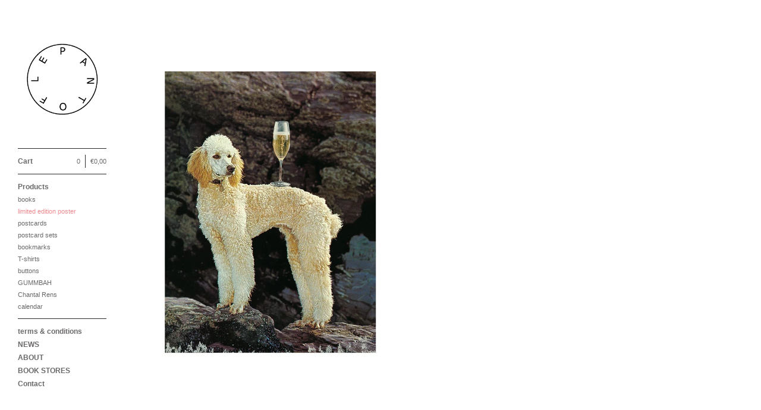

--- FILE ---
content_type: text/html; charset=utf-8
request_url: https://www.pantoflebooks.com/category/limited-edition-poster
body_size: 3327
content:
<!DOCTYPE html>
<!--[if lt IE 8]><html class="lt-ie9 lt-ie8"> <![endif]-->
<!--[if IE 8]><html class="lt-ie9"> <![endif]-->
<!--[if gt IE 8]><!--><html> <!--<![endif]-->
<head>
  <title>limited edition poster | PANTOFLE BOOKS</title>
  <meta charset="utf-8">
  <meta name="viewport" content="width=device-width, initial-scale=1.0, maximum-scale=1.0, user-scalable=no">

  <link href="/theme_stylesheets/198500361/1657018458/theme.css" media="screen" rel="stylesheet" type="text/css">

  <!--[if lt IE 9]>
    <script src="//html5shim.googlecode.com/svn/trunk/html5.js"></script>
  <![endif]-->

  <!-- Served from Big Cartel Storefront -->
<!-- Big Cartel generated meta tags -->
<meta name="generator" content="Big Cartel" />
<meta name="author" content="PANTOFLE BOOKS" />
<meta name="description" content="Browse all products in the limited edition poster category from PANTOFLE BOOKS." />
<meta name="referrer" content="strict-origin-when-cross-origin" />
<meta name="theme_name" content="Sidecar" />
<meta name="theme_version" content="1.5.17" />
<meta property="og:type" content="website" />
<meta property="og:site_name" content="PANTOFLE BOOKS" />
<meta property="og:title" content="limited edition poster" />
<meta property="og:url" content="https://www.pantoflebooks.com/category/limited-edition-poster" />
<meta property="og:description" content="Browse all products in the limited edition poster category from PANTOFLE BOOKS." />
<meta property="og:image" content="https://assets.bigcartel.com/product_images/282540302/CR_p_YOU_104.jpg?auto=format&amp;fit=max&amp;h=1200&amp;w=1200" />
<meta property="og:image:secure_url" content="https://assets.bigcartel.com/product_images/282540302/CR_p_YOU_104.jpg?auto=format&amp;fit=max&amp;h=1200&amp;w=1200" />
<meta property="og:price:amount" content="50.00" />
<meta property="og:price:currency" content="EUR" />
<meta property="og:availability" content="instock" />
<meta name="twitter:card" content="summary_large_image" />
<meta name="twitter:title" content="limited edition poster" />
<meta name="twitter:description" content="Browse all products in the limited edition poster category from PANTOFLE BOOKS." />
<meta name="twitter:image" content="https://assets.bigcartel.com/product_images/282540302/CR_p_YOU_104.jpg?auto=format&amp;fit=max&amp;h=1200&amp;w=1200" />
<!-- end of generated meta tags -->

<!-- Big Cartel generated link tags -->
<link rel="canonical" href="https://www.pantoflebooks.com/category/limited-edition-poster" />
<link rel="alternate" href="https://www.pantoflebooks.com/products.xml" type="application/rss+xml" title="Product Feed" />
<link rel="icon" href="/favicon.svg" type="image/svg+xml" />
<link rel="icon" href="/favicon.ico" type="image/x-icon" />
<link rel="apple-touch-icon" href="/apple-touch-icon.png" />
<!-- end of generated link tags -->

<!-- Big Cartel generated structured data -->
<script type="application/ld+json">
{"@context":"https://schema.org","@type":"BreadcrumbList","itemListElement":[{"@type":"ListItem","position":1,"name":"Home","item":"https://www.pantoflebooks.com/"},{"@type":"ListItem","position":2,"name":"limited edition poster","item":"https://www.pantoflebooks.com/category/limited-edition-poster"}]}
</script>
<script type="application/ld+json">
{"@context":"https://schema.org","@type":"ItemList","name":"limited edition poster","itemListElement":[{"@type":"ListItem","name":"【Signed】'YOU RUN AROUND ... ' #104 LIMITED EDITION POSTER","position":1,"url":"https://www.pantoflebooks.com/product/you-run-around-104-limited-edition-poster"}]}
</script>

<!-- end of generated structured data -->

<script>
  window.bigcartel = window.bigcartel || {};
  window.bigcartel = {
    ...window.bigcartel,
    ...{"account":{"id":1908139,"host":"www.pantoflebooks.com","bc_host":"pantoflebooks.bigcartel.com","currency":"EUR","country":{"code":"NL","name":"Netherlands"}},"theme":{"name":"Sidecar","version":"1.5.17","colors":{"button_text_color":null,"button_hover_background_color":null,"background_color":"#ffffff","link_text_color":"#360916","primary_text_color":null,"link_hover_color":null,"button_background_color":null}},"checkout":{"payments_enabled":true,"stripe_publishable_key":"pk_live_kvTPozJICALK3Vp05tinAQib0035VPsEKl","paypal_merchant_id":"SQW3TNLVLUKEW"},"page":{"type":"products"}}
  }
</script>
<script id="stripe-js" src="https://js.stripe.com/v3/" async></script>
<script async src="https://www.paypal.com/sdk/js?client-id=AbPSFDwkxJ_Pxau-Ek8nKIMWIanP8jhAdSXX5MbFoCq_VkpAHX7DZEbfTARicVRWOVUgeUt44lu7oHF-&merchant-id=SQW3TNLVLUKEW&currency=EUR&components=messages,buttons" data-partner-attribution-id="BigCartel_SP_PPCP" data-namespace="PayPalSDK"></script>
<script type="text/javascript">
  var _bcaq = _bcaq || [];
  _bcaq.push(['_setUrl','stats1.bigcartel.com']);_bcaq.push(['_trackVisit','1908139']);
  (function() {
    var bca = document.createElement('script'); bca.type = 'text/javascript'; bca.async = true;
    bca.src = '/stats.min.js';
    var s = document.getElementsByTagName('script')[0]; s.parentNode.insertBefore(bca, s);
  })();
</script>
<script src="/assets/currency-formatter-e6d2ec3fd19a4c813ec8b993b852eccecac4da727de1c7e1ecbf0a335278e93a.js"></script>
</head>

<body id="products" class="theme" data-search="false">
  <div class="wrapper">
    <aside>
      <div>
        <header>
          <a href="/" title="PANTOFLE BOOKS" class="logo  image " >
            
              <img src="https://assets.bigcartel.com/theme_images/11589154/PANTOFLE_BOOKS_logo.jpg" alt="PANTOFLE BOOKS" width="150" />
            
          </a>
        </header>

        <nav>
          <section>
            <h2 class="title">
              <a href="/cart" class="cart ">
                <b>Cart</b>
                <span class="total">0,00 <span class="currency_sign">&euro;</span></span>
                <span class="count">0</span>
              </a>
            </h2>
          </section>

          <section>
            <h2 class="title">
              <a href="/products" class="">
                Products
              </a>
            </h2>

            

            <ul>
              
                <li>
                  <a href="/category/books" class="">
                    books
                  </a>
                </li>
              
                <li>
                  <a href="/category/limited-edition-poster" class="current">
                    limited edition poster
                  </a>
                </li>
              
                <li>
                  <a href="/category/postcards" class="">
                    postcards
                  </a>
                </li>
              
                <li>
                  <a href="/category/postcard-sets" class="">
                    postcard sets
                  </a>
                </li>
              
                <li>
                  <a href="/category/bookmarks" class="">
                    bookmarks
                  </a>
                </li>
              
                <li>
                  <a href="/category/t-shirts" class="">
                    T-shirts
                  </a>
                </li>
              
                <li>
                  <a href="/category/buttons" class="">
                    buttons
                  </a>
                </li>
              
                <li>
                  <a href="/category/gummbah" class="">
                    GUMMBAH
                  </a>
                </li>
              
                <li>
                  <a href="/category/chantal-rens" class="">
                    Chantal Rens
                  </a>
                </li>
              
                <li>
                  <a href="/category/calendar" class="">
                    calendar
                  </a>
                </li>
              
            </ul>
          </section>

          

          <section>
            <ul>
              
                <li class="title">
                  <a href="/order-info" class="">
                    terms & conditions
                  </a>
                </li>
              
                <li class="title">
                  <a href="/news-2" class="">
                    NEWS
                  </a>
                </li>
              
                <li class="title">
                  <a href="/about" class="">
                    ABOUT
                  </a>
                </li>
              
                <li class="title">
                  <a href="/book-stores" class="">
                    BOOK STORES
                  </a>
                </li>
              
              <li class="title">
                <a href="/contact" class="">
                  Contact
                </a>
              </li>
              
            </ul>
          </section>
        </nav>
      </div>

      <footer>
        <cite><a href="https://www.bigcartel.com/?utm_source=bigcartel&utm_medium=storefront&utm_campaign=1908139&utm_term=pantoflebooks" data-bc-hook="attribution" rel="nofollow">Powered by Big Cartel</a></cite>
      </footer>
    </aside>

    <div class="main overlay">
      <header>
        <a href="/cart" class="cart">0</a>
        <a href="#" class="menu">Menu<b></b></a>
        <a href="/" title="PANTOFLE BOOKS" class="logo">PANTOFLE BOOKS</a>
      </header>
      
        <div class="page products">
  <h1>limited edition poster</h1>
  

    
      <ul class="products_list">
        
          <li class="product">
            <a href="/product/you-run-around-104-limited-edition-poster">
              <img alt="Image of 【Signed】&#39;YOU RUN AROUND ... &#39; #104 LIMITED EDITION POSTER" src="https://assets.bigcartel.com/product_images/282540302/CR_p_YOU_104.jpg?auto=format&fit=max&w=780">
              <div class="product_info">
                <div>
                  <p>
                    <span class="product_name">【Signed】'YOU RUN AROUND ... ' #104 LIMITED EDITION POSTER</span>
                    <span class="price active">
                      50,00 <span class="currency_sign">&euro;</span>
                       
                      
                    </span>
                  </p>
                </div>
              </div>
            </a>
          </li>
        
      </ul>

      <p class="pagination">
        
          
        

        
          
        
      </p>

    

  
</div>

      
    </div>
  </div>

  <script src="//ajax.googleapis.com/ajax/libs/jquery/1.9.1/jquery.min.js" type="text/javascript"></script>
  <script src="https://assets.bigcartel.com/api/6/api.eur.js?v=1" type="text/javascript"></script>
  <script src="https://assets.bigcartel.com/theme_assets/3/1.5.17/theme.js?v=1" type="text/javascript"></script>
  <script type="text/javascript">
    Store.isotopeOptions = {
      itemSelector: '.product',
      layoutMode: 'masonry',
      masonry: {
        columnWidth: 420,
        gutterWidth: 30
      }
    };

    Store.infiniteOptions = {
      paginationSelector: '.pagination',
      moreSelector: '.next',
      itemSelector: '.products_list .product'
    };

    
  </script>

<script defer src="https://static.cloudflareinsights.com/beacon.min.js/vcd15cbe7772f49c399c6a5babf22c1241717689176015" integrity="sha512-ZpsOmlRQV6y907TI0dKBHq9Md29nnaEIPlkf84rnaERnq6zvWvPUqr2ft8M1aS28oN72PdrCzSjY4U6VaAw1EQ==" data-cf-beacon='{"rayId":"9bf162774ecc4e12","version":"2025.9.1","serverTiming":{"name":{"cfExtPri":true,"cfEdge":true,"cfOrigin":true,"cfL4":true,"cfSpeedBrain":true,"cfCacheStatus":true}},"token":"44d6648085c9451aa740849b0372227e","b":1}' crossorigin="anonymous"></script>
</body>
</html>


--- FILE ---
content_type: text/css; charset=utf-8
request_url: https://www.pantoflebooks.com/theme_stylesheets/198500361/1657018458/theme.css
body_size: 7661
content:
/*! fancyBox v2.1.4 fancyapps.com | fancyapps.com/fancybox/#license */

.fancybox-wrap,
.fancybox-skin,
.fancybox-outer,
.fancybox-inner,
.fancybox-image,
.fancybox-wrap iframe,
.fancybox-wrap object,
.fancybox-nav,
.fancybox-nav span,
.fancybox-tmp
{
  padding: 0;
  margin: 0;
  border: 0;
  outline: none;
  vertical-align: top;
}

.fancybox-wrap {
  position: absolute;
  top: 0;
  left: 0;
  z-index: 8020;
}

.fancybox-skin {
  position: relative;
  background: transparent;
  color: #444;
  text-shadow: none;
  -webkit-border-radius: 4px;
     -moz-border-radius: 4px;
          border-radius: 4px;
}

.fancybox-opened {
  z-index: 8030;
}

.fancybox-outer, .fancybox-inner {
  position: relative;
}

.fancybox-inner {
  overflow: hidden;
}

.fancybox-type-iframe .fancybox-inner {
  -webkit-overflow-scrolling: touch;
}

.fancybox-error {
  color: #444;
  font: 14px/20px "Helvetica Neue",Helvetica,Arial,sans-serif;
  margin: 0;
  padding: 15px;
  white-space: nowrap;
}

.fancybox-image, .fancybox-iframe {
  display: block;
  width: 100%;
  height: 100%;
}

.fancybox-image {
  max-width: 100%;
  max-height: 100%;
}

.fancybox-close, .fancybox-prev span, .fancybox-next span {
  background-repeat: no-repeat;
  background-position: 0 0;
  background-size: 22px 22px;
  display: block;
  height: 22px;
  overflow: hidden;
  text-indent: -999px;
  width: 22px;
}

#fancybox-loading {
  background-image: url("https://assets.bigcartel.com/theme_assets/3/1.5.17/images/loading_spinner.gif");
  position: fixed;
  top: 50%;
  left: 50%;
  margin-top: -11px;
  margin-left: -11px;
  background-position: 0 0;
  opacity: 1;
  cursor: pointer;
  z-index: 8060;
  width: 23px;
  height: 23px;
}

.fancybox-close {
  background-image: url("https://assets.bigcartel.com/theme_assets/3/1.5.17/images/remove.png");
  position: absolute;
  top: 15px;
  right: -32px;
  width: 36px;
  height: 36px;
  cursor: pointer;
  z-index: 8040;
}

.lt-ie9 .fancybox-close {
  background: url("https://assets.bigcartel.com/theme_assets/3/1.5.17/images/remove1x.png") 0 0 no-repeat;
}

.fancybox-nav {
  position: absolute;
  top: 0;
  width: 40%;
  height: 100%;
  cursor: pointer;
  text-decoration: none;
  background: transparent url("https://assets.bigcartel.com/theme_assets/3/1.5.17/images/blank.gif"); /* helps IE */
  -webkit-tap-highlight-color: rgba(0,0,0,0);
  z-index: 8040;
}

.fancybox-prev {
  left: 0;
}

.fancybox-next {
  right: 0;
}

.fancybox-nav span {
  position: absolute;
  top: 50%;
  width: 22px;
  height: 22px;
  margin-top: -11px;
  cursor: pointer;
  z-index: 8040;
  visibility: hidden;
}

.fancybox-prev span {
  background-image: url("https://assets.bigcartel.com/theme_assets/3/1.5.17/images/left_arrow.png");
  left: 16px;
}

.lt-ie9 .fancybox-prev span {
  background: url("https://assets.bigcartel.com/theme_assets/3/1.5.17/images/left_arrow1x.png") 0 0 no-repeat;
}


.fancybox-next span {
  background-image: url("https://assets.bigcartel.com/theme_assets/3/1.5.17/images/right_arrow.png");
  right: 16px;
}

.lt-ie9 .fancybox-next span {
  background: url("https://assets.bigcartel.com/theme_assets/3/1.5.17/images/right_arrow1x.png") 0 0 no-repeat;
}

.fancybox-nav:hover span {
  visibility: visible;
}

.fancybox-tmp {
  position: absolute;
  top: -99999px;
  left: -99999px;
  visibility: hidden;
  max-width: 99999px;
  max-height: 99999px;
  overflow: visible !important;
}

/* Overlay helper */

.fancybox-lock {
  overflow: hidden;
}

.fancybox-overlay {
  position: absolute;
  top: 0;
  left: 0;
  overflow: hidden;
  display: none;
  z-index: 8010;
  background: url("https://assets.bigcartel.com/theme_assets/3/1.5.17/images/fancybox_overlay.png");
}

.fancybox-overlay-fixed {
  position: fixed;
  bottom: 0;
  right: 0;
}

.fancybox-lock .fancybox-overlay {
  overflow: auto;
  overflow-y: scroll;
}

/* Title helper */

.fancybox-title {
  visibility: hidden;
  font: normal 13px/20px "Helvetica Neue",Helvetica,Arial,sans-serif;
  position: relative;
  text-shadow: none;
  z-index: 8050;
}

.fancybox-opened .fancybox-title {
  visibility: visible;
}

.fancybox-title-float-wrap {
  position: absolute;
  bottom: 0;
  right: 50%;
  margin-bottom: -35px;
  z-index: 8050;
  text-align: center;
}

.fancybox-title-float-wrap .child {
  display: inline-block;
  margin-right: -100%;
  padding: 2px 20px;
  background: transparent; /* Fallback for web browsers that doesn't support RGBa */
  background: rgba(0, 0, 0, 0.8);
  -webkit-border-radius: 15px;
     -moz-border-radius: 15px;
          border-radius: 15px;
  text-shadow: 0 1px 2px #222;
  color: #FFF;
  font-weight: bold;
  line-height: 24px;
  white-space: nowrap;
}

.fancybox-title-outside-wrap {
  position: relative;
  margin-top: 10px;
  color: #fff;
}

.fancybox-title-inside-wrap {
  padding-top: 10px;
}

.fancybox-title-over-wrap {
  position: absolute;
  bottom: 0;
  left: 0;
  color: #fff;
  padding: 10px;
  background: #000;
  background: rgba(0, 0, 0, .8);
}
/**** Isotope Filtering ****/


.isotope-item {
  z-index: 2;
}

.isotope-hidden.isotope-item {
  pointer-events: none;
  z-index: 1;
}

/**** Isotope CSS3 transitions ****/

.isotope,
.isotope .isotope-item {
  -webkit-transition-duration: 0.8s;
     -moz-transition-duration: 0.8s;
      -ms-transition-duration: 0.8s;
       -o-transition-duration: 0.8s;
          transition-duration: 0.8s;
}

.isotope {
  -webkit-transition-property: height, width;
     -moz-transition-property: height, width;
      -ms-transition-property: height, width;
       -o-transition-property: height, width;
          transition-property: height, width;
}

.isotope .isotope-item {
  -webkit-transition-property: -webkit-transform, opacity;
     -moz-transition-property:    -moz-transform, opacity;
      -ms-transition-property:     -ms-transform, opacity;
       -o-transition-property:      -o-transform, opacity;
          transition-property:         transform, opacity;
}

/**** disabling Isotope CSS3 transitions ****/

.isotope.no-transition,
.isotope.no-transition .isotope-item,
.isotope .isotope-item.no-transition {
  -webkit-transition-duration: 0s;
     -moz-transition-duration: 0s;
      -ms-transition-duration: 0s;
       -o-transition-duration: 0s;
          transition-duration: 0s;
}
html, body, div, span, applet, object, iframe,
h1, h2, h3, h4, h5, h6, p, blockquote, pre,
a, abbr, acronym, address, big, cite, code,
del, dfn, em, img, ins, kbd, q, s, samp,
small, strike, strong, sub, sup, tt, var,
b, u, i, center,
dl, dt, dd, ol, ul, li,
fieldset, form, label, legend,
table, caption, tbody, tfoot, thead, tr, th, td,
article, aside, canvas, details, embed,
figure, figcaption, footer, header, hgroup,
menu, nav, output, ruby, section, summary,
time, mark, audio, video {
  margin: 0;
  padding: 0;
  border: 0;
  font: inherit;
  font-size: 100%;
  vertical-align: baseline;
}

html {
  line-height: 1;
}

ol, ul {
  list-style: none;
}

table {
  border-collapse: collapse;
  border-spacing: 0;
}

caption, th, td {
  text-align: left;
  font-weight: normal;
  vertical-align: middle;
}

q, blockquote {
  quotes: none;
}
q:before, q:after, blockquote:before, blockquote:after {
  content: "";
  content: none;
}

a img {
  border: none;
}

article, aside, details, figcaption, figure, footer, header, hgroup, menu, nav, section, summary {
  display: block;
}

/* @group responsive breakpoints */
/* @end */
.loaded a, .loaded .main .button, .main .loaded .button, .loaded aside form.search label, aside form.search .loaded label, .loaded .overlay .products_list .product .product_info, .overlay .products_list .product .loaded .product_info {
  -webkit-transition: opacity 0.2s ease, color 0.2s ease, background-color 0.2s ease;
  -moz-transition: opacity 0.2s ease, color 0.2s ease, background-color 0.2s ease;
  -o-transition: opacity 0.2s ease, color 0.2s ease, background-color 0.2s ease;
  transition: opacity 0.2s ease, color 0.2s ease, background-color 0.2s ease;
}

aside nav .cart, .main, .main header, .products_list, .page.cart form > ul .col1,
.page.cart form > ul .col2, form.contact li {
  zoom: 1;
}
aside nav .cart:after, .main:after, .main header:after, .products_list:after, .page.cart form > ul .col1:after,
.page.cart form > ul .col2:after, form.contact li:after {
  display: block;
  visibility: hidden;
  height: 0;
  clear: both;
  content: ".";
}

@-webkit-keyframes spin {
  0% {
    -webkit-transform: rotate(0deg);
    -moz-transform: rotate(0deg);
    -ms-transform: rotate(0deg);
    -o-transform: rotate(0deg);
    transform: rotate(0deg);
  }

  100% {
    -webkit-transform: rotate(360deg);
    -moz-transform: rotate(360deg);
    -ms-transform: rotate(360deg);
    -o-transform: rotate(360deg);
    transform: rotate(360deg);
  }
}

@-moz-keyframes spin {
  0% {
    -webkit-transform: rotate(0deg);
    -moz-transform: rotate(0deg);
    -ms-transform: rotate(0deg);
    -o-transform: rotate(0deg);
    transform: rotate(0deg);
  }

  100% {
    -webkit-transform: rotate(360deg);
    -moz-transform: rotate(360deg);
    -ms-transform: rotate(360deg);
    -o-transform: rotate(360deg);
    transform: rotate(360deg);
  }
}

@-o-keyframes spin {
  0% {
    -webkit-transform: rotate(0deg);
    -moz-transform: rotate(0deg);
    -ms-transform: rotate(0deg);
    -o-transform: rotate(0deg);
    transform: rotate(0deg);
  }

  100% {
    -webkit-transform: rotate(360deg);
    -moz-transform: rotate(360deg);
    -ms-transform: rotate(360deg);
    -o-transform: rotate(360deg);
    transform: rotate(360deg);
  }
}

@keyframes spin {
  0% {
    -webkit-transform: rotate(0deg);
    -moz-transform: rotate(0deg);
    -ms-transform: rotate(0deg);
    -o-transform: rotate(0deg);
    transform: rotate(0deg);
  }

  100% {
    -webkit-transform: rotate(360deg);
    -moz-transform: rotate(360deg);
    -ms-transform: rotate(360deg);
    -o-transform: rotate(360deg);
    transform: rotate(360deg);
  }
}

/* @group base */
* {
  -webkit-box-sizing: border-box;
  -moz-box-sizing: border-box;
  box-sizing: border-box;
  -webkit-font-smoothing: antialiased;
}

body,
html {
  height: 100%;
  min-height: 100%;
  min-width: 200px;
}

body {
  background-color: #ffffff;
  background-image:  none ;
  background-repeat: repeat;
  color: #808080;
  font-family: "Helvetica Neue", Helvetica, Arial, sans-serif;
  font-size: 62.5%;
  text-rendering: optimizeLegibility;
  -webkit-font-smoothing: subpixel-antialiased !important;
}
@media screen and (max-width: 765px) {
  body {
    background-color: #ffffff;
    overflow-x: hidden;
  }
}
body.working {
  cursor: progress !important;
}

.wrapper {
  height: 100%;
  min-height: 100%;
  position: relative;
}
@media screen and (min-width: 765px) {
  .wrapper:after {
    background: transparent;
    content: "";
    display:  none ;
    height: 100%;
    left: 0;
    min-height: 100%;
    position: fixed;
    top: 0;
    width: 209px;
    z-index: 1;
  }
}
@media screen and (min-width: 765px) and (max-width: 765px) {
  .wrapper:after {
    display: none;
  }
}

::selection {
  background-color: #e0c3c3;
}

::-moz-selection {
  background-color: #e0c3c3;
}

a {
  text-decoration: none;
}

h1,
h2,
h3,
h4,
h5,
h6 {
  color: #FFFFFF;
  font-family: "Helvetica Neue", Helvetica, Arial, sans-serif;
  font-weight: 400;
  margin-bottom: 30px;
}

h1 {
  font-size: 21px;
  line-height: 1.3em;
}

h2 {
  font-size: 18px;
}

h3 {
  font-size: 16px;
}

h4 {
  font-size: 14px;
}

h5 {
  font-size: 12px;
}

h6 {
  font-size: 11px;
}

p {
  margin-bottom: 15px;
}

sup,
sub {
  font-size: 0.6em;
  vertical-align: text-top;
}

sub {
  vertical-align: text-bottom;
}

pre code,
code {
  font-family: "Courier New", Courier, Monospace !important;
  font-weight: 700;
}

blockquote {
  width: auto;
  font-style: italic;
  margin: 15px;
  padding: 10px;
}
blockquote:before, blockquote:after {
  display: inline;
  content: "\201C";
  font-size: 1.2em;
}
blockquote:after {
  content: "\201D";
}

small {
  display: block;
  font-size: 1.1em;
  font-weight: 400;
  margin-bottom: 15px;
}

i,
em {
  font-style: italic;
}

blockquote p {
  display: inline;
}

b,
strong {
  font-weight: 700;
}

hr {
  border-bottom-color: #2B2B2B;
  border-bottom-style: solid;
  border-bottom-width: 1px;
  height: 1px;
  margin: 15px 0;
  width: 100%;
}

/* @end */
/* @group forms */
.main .button {
  background-color: #360916;
  -webkit-border-radius: 3px;
  -moz-border-radius: 3px;
  -ms-border-radius: 3px;
  -o-border-radius: 3px;
  border-radius: 3px;
  border: none;
  color: #ffffff !important;
  cursor: pointer;
  font-family: Helvetica;
  font-size: 11px;
  font-weight: 700;
  display: -moz-inline-stack;
  display: inline-block;
  vertical-align: middle;
  *vertical-align: auto;
  zoom: 1;
  *display: inline;
  padding: 11px 20px;
}
.main .button:hover {
  background-color: #9bb6cf;
  color: #ffffff;
}

input[type=text],
textarea {
  background: white;
  border: 1px solid #bfbfbf;
  -webkit-border-radius: 3px;
  -moz-border-radius: 3px;
  -ms-border-radius: 3px;
  -o-border-radius: 3px;
  border-radius: 3px;
  font-family: Helvetica;
  height: 32px;
  padding: 6px 10px;
  outline: none;
}
input[type=text]:focus,
textarea:focus {
  -webkit-box-shadow: 0 0 5px #FFFFFF inset;
  -moz-box-shadow: 0 0 5px #FFFFFF inset;
  box-shadow: 0 0 5px #FFFFFF inset;
}
@media screen and (max-width: 765px) {
  input[type=text],
  textarea {
    height: 40px;
  }
}

textarea {
  padding: 10px;
}

/* @end */
/* @group errors */
.errors {
  background-color: #e0c3c3;
  -webkit-border-radius: 3px;
  -moz-border-radius: 3px;
  -ms-border-radius: 3px;
  -o-border-radius: 3px;
  border-radius: 3px;
  color: #ffffff;
  margin-bottom: 30px;
}
@media screen and (max-width: 765px) {
  .errors {
    margin: 16px 0;
  }
}
.errors li {
  font-size: 11px;
  font-weight: 700;
  height: auto !important;
  line-height: 1.3em;
  padding: 15px !important;
}

/* @end */
/* @group standalone pages (maintenance, checkout, etc) */
.standalone {
  height: auto;
  margin: 0 auto;
  max-width: 300px;
  padding-top: 120px;
  text-align: center;
}
.standalone h2 {
  margin-bottom: 10px;
}

/* @end */
/* @group responsive utility classes */
.mobile_only {
  display: none;
}
@media screen and (max-width: 765px) {
  .mobile_only {
    display: block;
  }
}

.not_mobile {
  display: block;
}
@media screen and (max-width: 765px) {
  .not_mobile {
    display: none;
  }
}

/* @end */
/* @group sidebar */
aside {
  background-color: transparent;
  float: left;
  height: 100%;
  padding: 57px 30px 0;
  position:  fixed ;
  -webkit-transform: translateZ(0);
  -moz-transform: translateZ(0);
  -ms-transform: translateZ(0);
  -o-transform: translateZ(0);
  transform: translateZ(0);
  width: 209px;
  z-index: 100;
}
@media screen and (max-width: 765px) {
  aside {
    border-right-color: #2B2B2B;
    border-right-style: solid;
    border-right-width: 1px;
    min-height: 100%;
    padding: 0 32px;
    position: absolute;
    width: 272px;
    z-index: 1;
  }
}
aside > div {
  min-height:  100% ;
  margin-bottom: -94px;
}
@media screen and (max-width: 765px) {
  aside > div {
    margin-bottom: 0;
    min-height: 0;
  }
}
aside > div:after {
  content: "";
  display: block;
  height: 94px;
}
@media screen and (max-width: 765px) {
  aside > div:after {
    display: none;
  }
}
aside a {
  color: #6b6868;
}
aside a:hover, aside a.current {
  color: #ed8a8f;
}
aside header {
  margin-bottom: 35px;
  overflow: hidden;
  width: 150px;
}
@media screen and (max-width: 765px) {
  aside header {
    margin: 14px 0;
    width: 100%;
  }
}
aside header .logo {
  display: block;
  font-size: 2.4em;
  font-weight: 700;
  line-height: 1.2em;
  word-wrap: break-word;
}
@media screen and (max-width: 765px) {
  aside header .logo {
    font-size: 16px;
  }
}
aside form.search {
  color: #6b6868;
  cursor: pointer;
  height: 20px;
  padding: 3px 0 5px;
  position: relative;
}
@media screen and (max-width: 765px) {
  aside form.search {
    height: 28px;
    padding-top: 5px;
  }
}
aside form.search:hover label {
  color: #ed8a8f;
}
aside form.search.focus label {
  filter: progid:DXImageTransform.Microsoft.Alpha(Opacity=0);
  opacity: 0;
}
aside form.search label {
  cursor: pointer;
  display: block;
  font-size: 11px;
  filter: progid:DXImageTransform.Microsoft.Alpha(Opacity=100);
  opacity: 1;
  position: absolute;
  top: 4px;
  z-index: 1;
}
@media screen and (max-width: 765px) {
  aside form.search label {
    font-size: 14px;
    top: 6px;
  }
}
aside form.search input[type=text] {
  border: none;
  background: transparent;
  color: #360916;
  cursor: pointer;
  font-family: "Helvetica Neue", Helvetica, Arial, sans-serif;
  height: auto;
  outline: 0;
  margin: 0;
  padding: 0;
  position: relative;
  width: 100%;
  z-index: 2;
}
aside form.search input[type=text]:focus {
  -webkit-box-shadow: none;
  -moz-box-shadow: none;
  box-shadow: none;
}
aside nav section {
  border-top-color: #2B2B2B;
  border-top-style: solid;
  border-top-width: 1px;
  padding: 10px 0;
}
@media screen and (max-width: 765px) {
  aside nav section {
    padding: 11px 0 6px;
  }
}
@media screen and (max-width: 765px) {
  aside nav .cart {
    height: 30px;
  }
}
aside nav .cart b {
  float: left;
}
aside nav .cart span {
  border-left-color: #2B2B2B;
  border-left-style: solid;
  border-left-width: 1px;
  float: right;
  font-size: 11px;
  font-weight: normal;
  display: -moz-inline-stack;
  display: inline-block;
  vertical-align: middle;
  *vertical-align: auto;
  zoom: 1;
  *display: inline;
  margin-left: 8px;
  padding-left: 8px;
}
@media screen and (max-width: 765px) {
  aside nav .cart span {
    font-size: 14px;
  }
}
aside nav .cart span .currency_sign {
  border: none;
  display: inline;
  float: left;
  margin: 0;
  padding: 0;
}
aside nav .cart span:last-child {
  border-left: none;
}
aside nav .title,
aside nav .title a {
  color: #6b6868;
  font-size: 12px;
  font-weight: bold;
  line-height: 1.9em;
  margin-bottom: 0;
}
@media screen and (max-width: 765px) {
  aside nav .title,
  aside nav .title a {
    font-size: 14px;
  }
}
aside nav .title a:hover, aside nav .title a.current {
  color: #ed8a8f;
}
aside nav li {
  line-height: 1.9em;
}
aside nav a {
  display: block;
  font-size: 11px;
  line-height: 20px;
}
@media screen and (max-width: 765px) {
  aside nav a {
    font-size: 14px;
    line-height: 29px;
  }
}
aside footer {
  height: 94px;
  padding: 40px 0 30px;
}
aside footer cite a {
  background: url(https://assets.bigcartel.com/theme_assets/3/1.5.17/images/bc_badge.png) no-repeat;
  -webkit-background-size: 100% 100%;
  -moz-background-size: 100% 100%;
  -o-background-size: 100% 100%;
  background-size: 100% 100%;
  display: block;
  float: left;
  text-indent: 100%;
  overflow: hidden;
  white-space: nowrap;
  width: 79px;
  height: 24px;
}

/* @end */
/* @group main */
.main {
  overflow: hidden;
  padding: 60px 0;
  width: 100%;
}
@media screen and (max-width: 765px) {
  .main {
    background-color: #ffffff;
    background-image:  none ;
    background-repeat: repeat;
    border-left-color: #2B2B2B;
    border-left-style: solid;
    border-left-width: 1px;
    -webkit-box-sizing: content-box;
    -moz-box-sizing: content-box;
    box-sizing: content-box;
    left: 0;
    min-height: 100%;
    padding: 0;
    position: relative;
    -webkit-transition: all 0.25s ease-out;
    -moz-transition: all 0.25s ease-out;
    -o-transition: all 0.25s ease-out;
    transition: all 0.25s ease-out;
    -webkit-transform: translateX(-1px);
    -moz-transform: translateX(-1px);
    -ms-transform: translateX(-1px);
    -o-transform: translateX(-1px);
    transform: translateX(-1px);
    width: 100%;
    z-index: 2;
  }
  .show_menu .main {
    -webkit-transform: translateX(271px);
    -moz-transform: translateX(271px);
    -ms-transform: translateX(271px);
    -o-transform: translateX(271px);
    transform: translateX(271px);
  }
}
.main a,
.main a:visited {
  color: #360916;
}
.main a:hover,
.main a:visited:hover {
  color: #9bb6cf;
}
.main header {
  background-color: transparent;
  border-bottom-color: #2B2B2B;
  border-bottom-style: solid;
  border-bottom-width: 1px;
  display: none;
  height: 48px;
  position: relative;
  text-align: center;
  width: 100%;
}
@media screen and (max-width: 765px) {
  .main header {
    display: block;
  }
}
.main header .logo {
  color: #6b6868;
  font-size: 16px;
  font-weight: 700;
  left: 50%;
  line-height: 48px;
  margin-left: -35%;
  overflow: hidden;
  padding: 0;
  position: absolute;
  text-align: center;
  text-overflow: ellipsis;
  white-space: nowrap;
  width: 70%;
}
.main header .cart {
  background: #6b6868;
  -webkit-border-radius: 16px;
  -moz-border-radius: 16px;
  -ms-border-radius: 16px;
  -o-border-radius: 16px;
  border-radius: 16px;
  color: #ffffff;
  display: block;
  float: right;
  font-size: 10px;
  font-weight: bold;
  height: 24px;
  line-height: 24px;
  margin: 12px 16px;
  padding: 0;
  text-align: center;
  width: 24px;
}
.main header .menu {
  display: block;
  float: left;
  height: 48px;
  overflow: hidden;
  position: relative;
  text-indent: -9999px;
  width: 48px;
}
.main header .menu b,
.main header .menu b:before,
.main header .menu b:after {
  background: #6b6868;
  display: block;
  height: 2px;
  left: 50%;
  margin: -1px 0 0 -6px;
  position: absolute;
  top: 50%;
  width: 12px;
}
.main header .menu b:before,
.main header .menu b:after {
  content: "";
}
.main header .menu b:before {
  top: -3px;
}
.main header .menu b:after {
  top: 5px;
}
.main .page {
  margin: 0 60px 0 260px;
  min-width: 500px;
  width: auto;
}
@media screen and (max-width: 1023px) {
  .main .page {
    min-width: 0;
  }
}
@media screen and (max-width: 765px) {
  .main .page {
    margin: 0;
  }
}
.main h1 {
  height: 60px;
  margin: 0;
}
@media screen and (max-width: 765px) {
  .main h1 {
    font-size: 16px;
    height: auto;
    margin-bottom: 0;
    padding: 13px 32px 0;
  }
}
.main .alert {
  font-size: 12px;
}
@media screen and (max-width: 765px) {
  .main .alert.noproducts {
    padding: 20px 32px;
  }
}

/* @end */
.page.home {
  margin-right: 16px;
  padding-top: 60px;
}
@media screen and (max-width: 765px) {
  .page.home {
    margin-right: 0;
    padding-top: 0;
  }
}

.page.products {
  margin-right: 16px;
}
@media screen and (max-width: 765px) {
  .page.products {
    margin-right: 0;
  }
  .page.products h1 {
    padding-top: 23px;
  }
}

@media screen and (max-width: 765px) {
  .products_list {
    padding: 32px;
  }
}
@media screen and (max-width: 480px) {
  .products_list {
    padding: 32px 0 0;
  }
}
.products_list .product,
.products_list .product img {
  max-width:  390px ;
}
@media screen and (max-width: 480px) {
  .products_list .product,
  .products_list .product img {
    max-width: 100%;
  }
}
.products_list .product {
  float: left;
  margin: 0 30px 30px 0;
  overflow: hidden;
  position: relative;
  -webkit-transform: translateZ(0);
  -moz-transform: translateZ(0);
  -ms-transform: translateZ(0);
  -o-transform: translateZ(0);
  transform: translateZ(0);
}
@media screen and (max-width: 765px) {
  .products_list .product {
    margin-right: 8%;
    max-width: none;
    text-align: center;
    width: 46%;
  }
  .products_list .product:nth-child(2n+1) {
    clear: left;
  }
  .products_list .product:nth-child(2n) {
    margin-right: 0;
  }
  .products_list .product img {
    max-width: 100%;
  }
}
@media screen and (max-width: 480px) {
  .products_list .product {
    float: none;
    margin: 0 32px 23px;
    max-width: none;
    width: auto;
  }
  .products_list .product:nth-child(2n) {
    margin-right: 32px;
  }
  .products_list .product img {
    max-width: 100%;
    width: 100%;
  }
}
.products_list .product a {
  display: block;
  -webkit-font-smoothing: antialiased;
}
.overlay .products_list .product:hover .product_info {
  filter: progid:DXImageTransform.Microsoft.Alpha(Opacity=100);
  opacity: 1;
}
.products_list .product .product_info {
  font-weight: 700px;
  padding: 15px;
  text-align: center;
}
.products_list .product .product_info span {
  font-size: 11px;
  line-height: 1.2em;
  margin: 0;
}
@media screen and (max-width: 765px) {
  .products_list .product .product_info {
    color: #360916;
    font-size: 12px;
    line-height: 1.4em;
    padding-top: 16px;
  }
}
.products_list .product .product_info .product_name {
  display: block;
  font-weight: bold;
}
.products_list .product .product_info p {
  padding-top: 5px;
}
.overlay .products_list .product .product_info {
  background-color: #360916;
  color: #ffffff;
  display: block;
  height: 100%;
  left: 0;
  filter: progid:DXImageTransform.Microsoft.Alpha(Opacity=0);
  opacity: 0;
  position: absolute;
  top: 0;
  width: 100%;
}
.overlay .products_list .product .product_info > div {
  display: table;
  height: 100%;
  width: 100%;
}
.overlay .products_list .product .product_info p {
  display: table-cell;
  height: 100%;
  width: 100%;
  vertical-align: middle;
}
.overlay .products_list .product .product_info p .product_name,
.overlay .products_list .product .product_info p .sale,
.overlay .products_list .product .product_info p .price {
  display: block;
  font-weight: 700;
  padding: 5px 30px;
}
@media screen and (max-width: 765px) {
  .overlay .products_list .product .product_info p .product_name,
  .overlay .products_list .product .product_info p .sale,
  .overlay .products_list .product .product_info p .price {
    color: #ffffff;
  }
}
@media screen and (max-width: 765px) {
  .overlay .products_list .product .product_info {
    background-color: transparent;
    filter: progid:DXImageTransform.Microsoft.Alpha(Opacity=100);
    opacity: 1;
    padding: 5px 0;
    position: static;
  }
  .overlay .products_list .product .product_info > div,
  .overlay .products_list .product .product_info p {
    display: block;
    height: auto;
    margin-bottom: 0;
    width: auto;
  }
  .overlay .products_list .product .product_info p .product_name,
  .overlay .products_list .product .product_info p .sale,
  .overlay .products_list .product .product_info p .price {
    color: #360916;
    padding: 5px 0 0;
  }
  .overlay .products_list .product .product_info p .product_name {
    font-weight: bold;
  }
}

.pagination {
  visibility: hidden;
  opacity: 0;
  float: right;
  margin-bottom: 60px;
  padding: 30px;
}

.product_detail {
  padding-top: 60px;
}
@media screen and (max-width: 765px) {
  .product_detail {
    padding: 32px;
  }
}
.product_detail .gallery {
  float: left;
  max-width: 500px;
  position: relative;
  width: 65%;
}
@media screen and (max-width: 1023px) {
  .product_detail .gallery {
    float: none;
    margin-bottom: 25px;
    max-width: none;
    width: 100%;
  }
}
@media screen and (max-width: 765px) {
  .product_detail .gallery {
    display: none;
  }
  .product_detail .gallery.mobile_only {
    display: block;
  }
  .product_detail .gallery.mobile_only img {
    display: block;
    max-width: 100%;
    margin: 0 auto;
  }
  .product_detail .gallery.mobile_only .mobile_gallery {
    text-align: center;
    margin-top: 16px;
  }
  .product_detail .gallery.mobile_only .mobile_gallery li {
    display: inline;
    margin: 8px 8px 8px 0;
    -webkit-transition: all 0.15s linear;
    -moz-transition: all 0.15s linear;
    -o-transition: all 0.15s linear;
    transition: all 0.15s linear;
  }
  .product_detail .gallery.mobile_only .mobile_gallery li img {
    display: inline;
    margin-bottom: 8px;
  }
  .product_detail .gallery.mobile_only .mobile_gallery .active {
    filter: progid:DXImageTransform.Microsoft.Alpha(Opacity=25);
    opacity: 0.25;
  }
  .product_detail .gallery.mobile_only .mobile_gallery img {
    max-width: 50px;
  }
}
.product_detail .gallery > a img {
  display: block;
  margin: 0 auto;
  max-width: 100%;
}
@media screen and (max-width: 1023px) {
  .product_detail .gallery > a img {
    margin: 0;
  }
}
.product_detail .gallery > ul {
  text-align: center;
}
.product_detail .gallery > ul li {
  display: -moz-inline-stack;
  display: inline-block;
  vertical-align: middle;
  *vertical-align: auto;
  zoom: 1;
  *display: inline;
  margin: 15px 15px 15px 0;
}
.product_detail .detail {
  float: left;
  margin-left: 5%;
  max-width: 390px;
  width: 30%;
}
@media screen and (max-width: 1023px) {
  .product_detail .detail {
    float: none;
    margin-bottom: 25px;
    margin-left: 0;
    max-width: none;
    width: 100%;
  }
}
.product_detail .detail h1 {
  height: auto;
  margin-bottom: 10px;
}
@media screen and (max-width: 765px) {
  .product_detail .detail h1 {
    font-size: 16px;
    margin-bottom: 0;
    padding: 0;
  }
}
.product_detail .detail .artists {
  color: #FFFFFF;
  font-size: 12px;
  line-height: 1.4;
  margin-bottom: 0;
}
@media screen and (max-width: 765px) {
  .product_detail .detail .artists {
    display: inline;
    line-height: 1.4;
  }
  .product_detail .detail .artists:after {
    content: "/ ";
  }
}
.product_detail .detail .price {
  color: #FFFFFF;
  font-size: 16px;
  font-weight: 700;
  margin: 10px 0;
}
@media screen and (max-width: 765px) {
  .product_detail .detail .price {
    display: inline;
    font-size: 12px;
    font-weight: normal;
    margin: 0;
  }
}
.product_detail .detail .price i {
  color: #e0c3c3;
  font-style: normal;
  font-size: 12px;
}
.product_detail .detail form {
  border-top-color: #2B2B2B;
  border-top-style: solid;
  border-top-width: 1px;
  margin-top: 15px;
  padding-top: 15px;
}
.product_detail .detail form p,
.product_detail .detail form select {
  min-width: 140px;
  max-width: 200px;
  width: 100%;
}
@media screen and (max-width: 765px) {
  .product_detail .detail form p,
  .product_detail .detail form select {
    max-width: none;
    min-width: none;
  }
}
@media screen and (max-width: 765px) {
  .product_detail .detail form .button {
    display: block;
    margin: 0 0 16px;
    width: 50%;
  }
}
.product_detail .detail p {
  font-size: 12px;
  line-height: 18px;
}
.product_detail .description {
  border-top-color: #2B2B2B;
  border-top-style: solid;
  border-top-width: 1px;
  margin-top: 15px;
  padding-bottom: 15px;
  padding-top: 15px;
}
.product_detail .description img {
  margin-bottom: 20px;
  max-width: 100%;
}
.product_detail .description *:last-child {
  margin-bottom: 0;
}
.product_detail .availability {
  border-top-color: #2B2B2B;
  border-top-style: solid;
  border-top-width: 1px;
  margin-top: 15px;
  padding-top: 15px;
}
.product_detail .availability h5 {
  margin-bottom: 0;
}
.product_detail .availability ul {
  margin-top: 15px;
}
.product_detail .availability li {
  font-weight: 700;
  height: 20px;
  line-height: 20px;
  margin-bottom: 5px;
  width: 100%;
  padding: 0 5px;
  position: relative;
}
.product_detail .availability b {
  background-color: #360916;
  -webkit-border-radius: 3px;
  -moz-border-radius: 3px;
  -ms-border-radius: 3px;
  -o-border-radius: 3px;
  border-radius: 3px;
  color: #808080;
  height: 20px;
  left: 0;
  filter: progid:DXImageTransform.Microsoft.Alpha(Opacity=10);
  opacity: 0.1;
  position: absolute;
  top: 0;
}
.product_detail .availability i {
  font-style: normal;
  float: right;
}

.page.cart form > ul .col2 p, .page.cart form > ul .cart_item p, .page.cart form > ul .total .col2 p,
.page.cart form > ul .shipping_total .col2 p {
  display: table-cell;
  height: 50px;
  vertical-align: middle;
}

.page.cart {
  max-width: 720px;
  min-width: 500px;
  margin: 0 60px 0 260px;
}
@media screen and (max-width: 765px) {
  .page.cart {
    max-width: none;
    min-width: 0;
    margin: 0;
  }
  .page.cart h1 {
    display: none;
  }
}
@media screen and (max-width: 765px) {
  .page.cart form > ul {
    padding: 0 32px;
  }
}
.page.cart form > ul li {
  border-top-color: #2B2B2B;
  border-top-style: solid;
  border-top-width: 1px;
  height: 70px;
  padding: 10px;
}
@media screen and (max-width: 765px) {
  .page.cart form > ul li {
    height: auto;
    overflow: hidden;
    padding: 23px 0 32px;
    width: 100%;
  }
  .page.cart form > ul li:first-child {
    border-top: none;
  }
}
.page.cart form > ul .col1,
.page.cart form > ul .col2 {
  float: left;
  height: 50px;
  width: 70%;
}
.page.cart form > ul .col1 > div,
.page.cart form > ul .col2 > div {
  float: left;
}
.page.cart form > ul .col2 {
  float: right;
  width: 28%;
}
.page.cart form > ul .label {
  font-size: 11px;
  font-weight: 700;
  line-height: 50px;
  text-align: right;
  width: 100%;
}
@media screen and (max-width: 765px) {
  .page.cart form > ul .cart_item {
    padding: 32px 0;
  }
  .page.cart form > ul .cart_item .col1 {
    width: 90%;
  }
  .page.cart form > ul .cart_item .col1 > div {
    width: 70%;
  }
  .page.cart form > ul .cart_item .col2 {
    width: 22px;
  }
  .page.cart form > ul .cart_item .detail .mobile_only {
    line-height: 1.4;
  }
}
.page.cart form > ul .cart_item .product_image {
  background-position: center center;
  background-repeat: no-repeat;
  float: left;
  display: block;
  height: 50px;
  margin-right: 10px;
  overflow: hidden;
  text-indent: -9999px;
  width: 50px;
}
.page.cart form > ul .cart_item .product_image img {
  max-width: 100% !important;
}
.page.cart form > ul .cart_item .product_image + div {
  width: 60%;
}
.page.cart form > ul .cart_item p a {
  display: block;
  font-size: 11px;
  font-weight: 700;
  line-height: 14px;
}
.page.cart form > ul .cart_item input[type=text] {
  float: right;
  margin: 8px 0 0;
  text-align: center;
  width: 42px;
}
@media screen and (max-width: 765px) {
  .page.cart form > ul .cart_item input[type=text] {
    display: none;
  }
}
.page.cart form > ul .cart_item .price {
  font-size: 11px;
}
.page.cart form > ul .cart_item div.remove {
  float: right;
}
.page.cart form > ul .cart_item a.remove {
  background: url(https://assets.bigcartel.com/theme_assets/3/1.5.17/images/remove.png) 0 0 no-repeat;
  -webkit-background-size: 22px 22px;
  -moz-background-size: 22px 22px;
  -o-background-size: 22px 22px;
  background-size: 22px 22px;
  display: block;
  height: 22px;
  float: right;
  text-indent: -9999px;
  width: 22px;
}
.lt-ie9 .page.cart form > ul .cart_item a.remove {
  background: url(https://assets.bigcartel.com/theme_assets/3/1.5.17/images/remove1x.png) 0 0 no-repeat;
}
.page.cart form > ul .cart_item a.remove.loading {
  background: url(https://assets.bigcartel.com/theme_assets/3/1.5.17/images/loading.png) 0 0 no-repeat;
  -webkit-animation: spin 1s infinite linear;
  -moz-animation: spin 1s infinite linear;
  -o-animation: spin 1s infinite linear;
  animation: spin 1s infinite linear;
}
@media screen and (max-width: 765px) {
  .page.cart form > ul .discount .col1,
  .page.cart form > ul .discount .col2 {
    float: left;
    width: auto;
  }
  .page.cart form > ul .discount .col2 {
    margin-left: 130px;
  }
}
.page.cart form > ul .discount input[type=text] {
  padding: 0 10px;
}
@media screen and (max-width: 765px) {
  .page.cart form > ul .discount input[type=text] {
    margin: 0 15px;
    width: 100px;
  }
}
.page.cart form > ul .discount .col2 {
  line-height: 28px;
}
.page.cart form > ul .discount .label {
  font-weight: 700;
}
@media screen and (max-width: 765px) {
  .page.cart form > ul .discount .label {
    text-align: left;
  }
}
.page.cart form > ul .discount .discount_amount {
  line-height: 0;
  position: relative;
  top: -1px;
}
@media screen and (max-width: 765px) {
  .page.cart form > ul .shipping .col1,
  .page.cart form > ul .shipping .col2 {
    float: left;
    width: auto;
  }
  .page.cart form > ul .shipping .col1 {
    text-align: left;
  }
  .page.cart form > ul .shipping .col2 {
    display: none !important;
  }
  .page.cart form > ul .shipping select {
    margin: 0 15px;
    width: 150px;
  }
}
.page.cart form > ul .total,
.page.cart form > ul .shipping_total {
  font-weight: 700;
}
@media screen and (max-width: 765px) {
  .page.cart form > ul .total .col1,
  .page.cart form > ul .total .col2,
  .page.cart form > ul .total .label,
  .page.cart form > ul .shipping_total .col1,
  .page.cart form > ul .shipping_total .col2,
  .page.cart form > ul .shipping_total .label {
    display: inline;
    width: auto;
  }
  .page.cart form > ul .total .label,
  .page.cart form > ul .shipping_total .label {
    font-size: 12px;
  }
}
.page.cart form > ul .total b,
.page.cart form > ul .shipping_total b {
  font-size: 20px;
}
@media screen and (max-width: 765px) {
  .page.cart form > ul .total b,
  .page.cart form > ul .shipping_total b {
    font-size: 12px;
  }
}
.page.cart form > ul .total b + span,
.page.cart form > ul .shipping_total b + span {
  font-size: 11px;
}
.page.cart form > ul .total span,
.page.cart form > ul .shipping_total span {
  display: block;
  font-style: italic;
  font-weight: normal;
}
@media screen and (max-width: 765px) {
  .page.cart form > ul .total span,
  .page.cart form > ul .shipping_total span {
    display: inline;
  }
}
.page.cart form > ul .total span.currency_sign,
.page.cart form > ul .shipping_total span.currency_sign {
  display: inline;
  font-style: normal;
  font-weight: inherit;
}
.page.cart form > ul .shipping_total {
  height: 60px;
  padding-bottom: 0;
}
.page.cart form > ul .shipping_total .col1,
.page.cart form > ul .shipping_total .col2 {
  height: 0;
}
@media screen and (max-width: 765px) {
  .page.cart form > ul .shipping_total + .total {
    border-top: none;
    padding-top: 0;
  }
}
.page.cart form > ul .total_price {
  line-height: 1.4;
  position: relative;
  top: 3px;
}
.page.cart form > ul .submit {
  padding-left: 66%;
}
@media screen and (max-width: 765px) {
  .page.cart form > ul .submit {
    border: none;
    padding: 0 16px 25px;
  }
}
.page.cart form > ul .submit button {
  margin: 10px 0 0 35px;
}
@media screen and (max-width: 765px) {
  .page.cart form > ul .submit button {
    display: block;
    margin: 0 auto;
    width: 60%;
  }
}
.page.cart .cart_empty p {
  font-size: 11px;
}
@media screen and (max-width: 765px) {
  .page.cart .cart_empty h1 {
    display: block;
    margin-bottom: 10px;
    padding-top: 29px;
  }
  .page.cart .cart_empty p {
    padding: 0 32px;
  }
}

@media screen and (max-width: 765px) {
  #contact h1 {
    padding: 16px 16px 0;
  }
  #contact .errors {
    margin: 16px 16px 0;
  }
}

form.contact {
  max-width: 390px;
}
@media screen and (max-width: 765px) {
  form.contact {
    max-width: none;
    padding: 16px;
  }
}
form.contact li {
  border-top-color: #2B2B2B;
  border-top-style: solid;
  border-top-width: 1px;
  margin-top: 15px;
  padding-top: 15px;
}
@media screen and (max-width: 765px) {
  form.contact li {
    border: none;
    margin-top: 10px;
    padding-top: 0;
  }
}
form.contact li:first-child {
  border: none;
  margin: 0;
  padding: 0;
}
form.contact label {
  display: block;
  font-size: 11px;
  font-weight: 700;
  margin-bottom: 10px;
}
form.contact input[type=text],
form.contact textarea {
  width: 100%;
}
form.contact textarea {
  height: 100px;
}
form.contact .captcha label {
  margin-bottom: 3px;
}
form.contact .captcha input {
  float: left;
  margin: 0 15px 15px 0;
  max-width: 150px;
}
@media screen and (max-width: 765px) {
  form.contact .captcha input {
    height: 51px;
    max-width: none;
    margin: 0 4% 0 0;
    width: 48%;
  }
}
@media screen and (max-width: 765px) {
  form.contact .captcha b {
    background: white;
    -webkit-border-radius: 3px;
    -moz-border-radius: 3px;
    -ms-border-radius: 3px;
    -o-border-radius: 3px;
    border-radius: 3px;
    display: block;
    float: left;
    text-align: center;
    width: 48%;
  }
}
form.contact .captcha img {
  -webkit-border-radius: 3px;
  -moz-border-radius: 3px;
  -ms-border-radius: 3px;
  -o-border-radius: 3px;
  border-radius: 3px;
}
@media screen and (max-width: 765px) {
  form.contact button {
    display: block;
    margin-top: 32px;
    width: 60%;
  }
}

.page.custom {
  max-width: 600px;
}
@media screen and (max-width: 765px) {
  .page.custom {
    max-width: none;
    padding: 0 32px 32px;
  }
}
.page.custom h1 {
  height: 55px;
}
@media screen and (max-width: 765px) {
  .page.custom h1 {
    padding: 29px 0 0;
  }
}

.page.custom h2,
.page.custom h3,
.page.custom h4,
.page.custom h5,
.page.custom h6,
.product_detail .description h2,
.product_detail .description h3,
.product_detail .description h4,
.product_detail .description h5,
.product_detail .description h6 {
  margin-bottom: 15px;
}
.page.custom p,
.page.custom ul,
.page.custom ol,
.page.custom dl,
.product_detail .description p,
.product_detail .description ul,
.product_detail .description ol,
.product_detail .description dl {
  font-size: 12px;
  line-height: 18px;
}
.page.custom ol,
.page.custom ul,
.product_detail .description ol,
.product_detail .description ul {
  padding-left: 2.5em;
  width: auto;
}
.page.custom ol,
.product_detail .description ol {
  list-style: decimal;
}
.page.custom ul,
.product_detail .description ul {
  list-style: disc;
}
.page.custom dl dt,
.product_detail .description dl dt {
  color: #FFFFFF;
  font-size: 15px;
  line-height: 18px;
  margin-bottom: 5px;
}
.page.custom dl dd,
.product_detail .description dl dd {
  margin-bottom: 15px;
}
.page.custom img,
.page.custom object,
.page.custom video,
.page.custom audio,
.page.custom iframe,
.page.custom embed,
.product_detail .description img,
.product_detail .description object,
.product_detail .description video,
.product_detail .description audio,
.product_detail .description iframe,
.product_detail .description embed {
  height: auto;
  max-width: 720px;
  margin: 15px 0;
}
@media screen and (max-width: 765px) {
  .page.custom img,
  .page.custom object,
  .page.custom video,
  .page.custom audio,
  .page.custom iframe,
  .page.custom embed,
  .product_detail .description img,
  .product_detail .description object,
  .product_detail .description video,
  .product_detail .description audio,
  .product_detail .description iframe,
  .product_detail .description embed {
    max-width: 100%;
  }
}
/*------------------------------------------------------------

Theme:  Sidecar
Author: Big Cartel
        http://bigcartel.com

        Big Cartel Stores CSS
        Copyright 2013 Big Cartel, LLC
        More info at: http://bigcartel.com

------------------------------------------------------------*/

/*


 */

/*============================================================
  Custom Styles - add and override styles below.
============================================================*/

